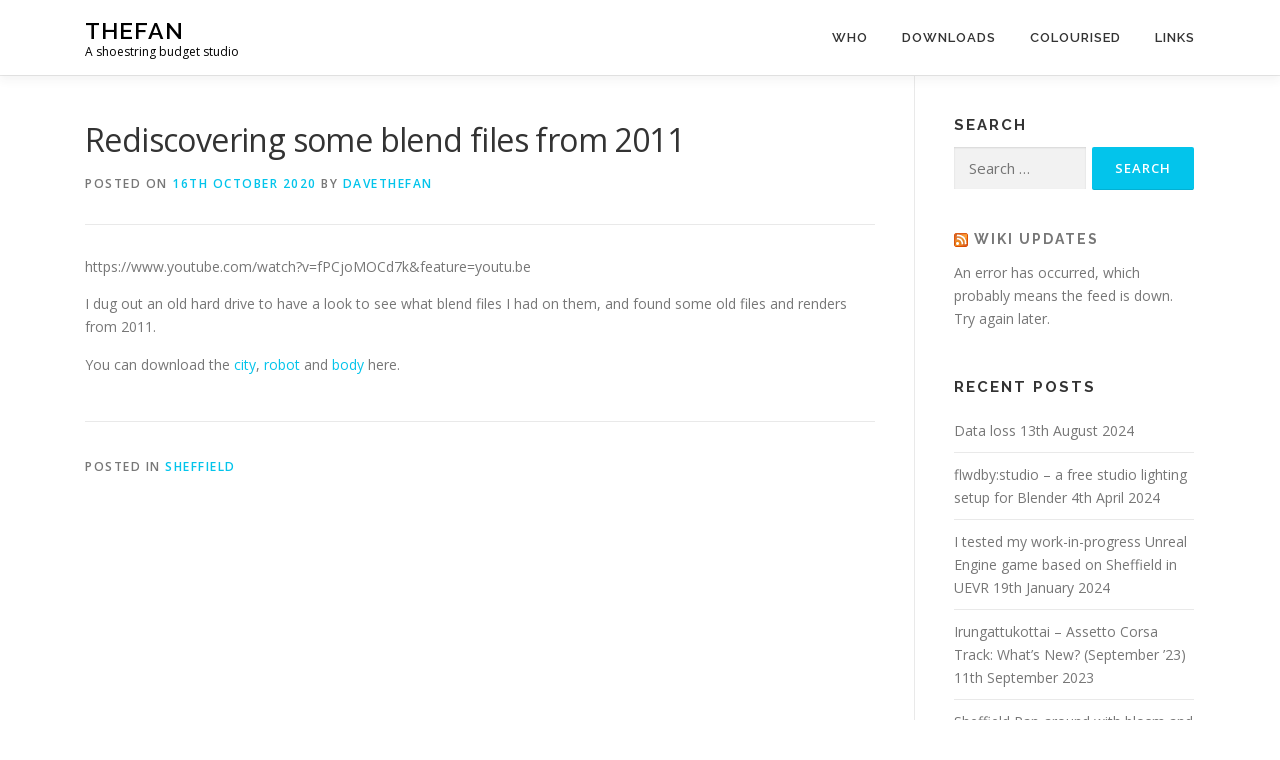

--- FILE ---
content_type: text/html; charset=UTF-8
request_url: https://www.thefan.uk/2011-blends/
body_size: 10699
content:
<!DOCTYPE html>
<html lang="en-GB">
<head>
<meta charset="UTF-8">
<meta name="viewport" content="width=device-width, initial-scale=1">
<link rel="profile" href="http://gmpg.org/xfn/11">
<title>Rediscovering some blend files from 2011 &#8211; Thefan</title>
<meta name='robots' content='max-image-preview:large' />
<link rel='dns-prefetch' href='//fonts.googleapis.com' />
<link rel="alternate" type="application/rss+xml" title="Thefan &raquo; Feed" href="https://www.thefan.uk/feed/" />
<link rel="alternate" type="application/rss+xml" title="Thefan &raquo; Comments Feed" href="https://www.thefan.uk/comments/feed/" />
<link rel="alternate" title="oEmbed (JSON)" type="application/json+oembed" href="https://www.thefan.uk/wp-json/oembed/1.0/embed?url=https%3A%2F%2Fwww.thefan.uk%2F2011-blends%2F" />
<link rel="alternate" title="oEmbed (XML)" type="text/xml+oembed" href="https://www.thefan.uk/wp-json/oembed/1.0/embed?url=https%3A%2F%2Fwww.thefan.uk%2F2011-blends%2F&#038;format=xml" />
<style id='wp-img-auto-sizes-contain-inline-css' type='text/css'>
img:is([sizes=auto i],[sizes^="auto," i]){contain-intrinsic-size:3000px 1500px}
/*# sourceURL=wp-img-auto-sizes-contain-inline-css */
</style>
<style id='wp-emoji-styles-inline-css' type='text/css'>

	img.wp-smiley, img.emoji {
		display: inline !important;
		border: none !important;
		box-shadow: none !important;
		height: 1em !important;
		width: 1em !important;
		margin: 0 0.07em !important;
		vertical-align: -0.1em !important;
		background: none !important;
		padding: 0 !important;
	}
/*# sourceURL=wp-emoji-styles-inline-css */
</style>
<style id='wp-block-library-inline-css' type='text/css'>
:root{--wp-block-synced-color:#7a00df;--wp-block-synced-color--rgb:122,0,223;--wp-bound-block-color:var(--wp-block-synced-color);--wp-editor-canvas-background:#ddd;--wp-admin-theme-color:#007cba;--wp-admin-theme-color--rgb:0,124,186;--wp-admin-theme-color-darker-10:#006ba1;--wp-admin-theme-color-darker-10--rgb:0,107,160.5;--wp-admin-theme-color-darker-20:#005a87;--wp-admin-theme-color-darker-20--rgb:0,90,135;--wp-admin-border-width-focus:2px}@media (min-resolution:192dpi){:root{--wp-admin-border-width-focus:1.5px}}.wp-element-button{cursor:pointer}:root .has-very-light-gray-background-color{background-color:#eee}:root .has-very-dark-gray-background-color{background-color:#313131}:root .has-very-light-gray-color{color:#eee}:root .has-very-dark-gray-color{color:#313131}:root .has-vivid-green-cyan-to-vivid-cyan-blue-gradient-background{background:linear-gradient(135deg,#00d084,#0693e3)}:root .has-purple-crush-gradient-background{background:linear-gradient(135deg,#34e2e4,#4721fb 50%,#ab1dfe)}:root .has-hazy-dawn-gradient-background{background:linear-gradient(135deg,#faaca8,#dad0ec)}:root .has-subdued-olive-gradient-background{background:linear-gradient(135deg,#fafae1,#67a671)}:root .has-atomic-cream-gradient-background{background:linear-gradient(135deg,#fdd79a,#004a59)}:root .has-nightshade-gradient-background{background:linear-gradient(135deg,#330968,#31cdcf)}:root .has-midnight-gradient-background{background:linear-gradient(135deg,#020381,#2874fc)}:root{--wp--preset--font-size--normal:16px;--wp--preset--font-size--huge:42px}.has-regular-font-size{font-size:1em}.has-larger-font-size{font-size:2.625em}.has-normal-font-size{font-size:var(--wp--preset--font-size--normal)}.has-huge-font-size{font-size:var(--wp--preset--font-size--huge)}.has-text-align-center{text-align:center}.has-text-align-left{text-align:left}.has-text-align-right{text-align:right}.has-fit-text{white-space:nowrap!important}#end-resizable-editor-section{display:none}.aligncenter{clear:both}.items-justified-left{justify-content:flex-start}.items-justified-center{justify-content:center}.items-justified-right{justify-content:flex-end}.items-justified-space-between{justify-content:space-between}.screen-reader-text{border:0;clip-path:inset(50%);height:1px;margin:-1px;overflow:hidden;padding:0;position:absolute;width:1px;word-wrap:normal!important}.screen-reader-text:focus{background-color:#ddd;clip-path:none;color:#444;display:block;font-size:1em;height:auto;left:5px;line-height:normal;padding:15px 23px 14px;text-decoration:none;top:5px;width:auto;z-index:100000}html :where(.has-border-color){border-style:solid}html :where([style*=border-top-color]){border-top-style:solid}html :where([style*=border-right-color]){border-right-style:solid}html :where([style*=border-bottom-color]){border-bottom-style:solid}html :where([style*=border-left-color]){border-left-style:solid}html :where([style*=border-width]){border-style:solid}html :where([style*=border-top-width]){border-top-style:solid}html :where([style*=border-right-width]){border-right-style:solid}html :where([style*=border-bottom-width]){border-bottom-style:solid}html :where([style*=border-left-width]){border-left-style:solid}html :where(img[class*=wp-image-]){height:auto;max-width:100%}:where(figure){margin:0 0 1em}html :where(.is-position-sticky){--wp-admin--admin-bar--position-offset:var(--wp-admin--admin-bar--height,0px)}@media screen and (max-width:600px){html :where(.is-position-sticky){--wp-admin--admin-bar--position-offset:0px}}

/*# sourceURL=wp-block-library-inline-css */
</style><style id='wp-block-embed-inline-css' type='text/css'>
.wp-block-embed.alignleft,.wp-block-embed.alignright,.wp-block[data-align=left]>[data-type="core/embed"],.wp-block[data-align=right]>[data-type="core/embed"]{max-width:360px;width:100%}.wp-block-embed.alignleft .wp-block-embed__wrapper,.wp-block-embed.alignright .wp-block-embed__wrapper,.wp-block[data-align=left]>[data-type="core/embed"] .wp-block-embed__wrapper,.wp-block[data-align=right]>[data-type="core/embed"] .wp-block-embed__wrapper{min-width:280px}.wp-block-cover .wp-block-embed{min-height:240px;min-width:320px}.wp-block-embed{overflow-wrap:break-word}.wp-block-embed :where(figcaption){margin-bottom:1em;margin-top:.5em}.wp-block-embed iframe{max-width:100%}.wp-block-embed__wrapper{position:relative}.wp-embed-responsive .wp-has-aspect-ratio .wp-block-embed__wrapper:before{content:"";display:block;padding-top:50%}.wp-embed-responsive .wp-has-aspect-ratio iframe{bottom:0;height:100%;left:0;position:absolute;right:0;top:0;width:100%}.wp-embed-responsive .wp-embed-aspect-21-9 .wp-block-embed__wrapper:before{padding-top:42.85%}.wp-embed-responsive .wp-embed-aspect-18-9 .wp-block-embed__wrapper:before{padding-top:50%}.wp-embed-responsive .wp-embed-aspect-16-9 .wp-block-embed__wrapper:before{padding-top:56.25%}.wp-embed-responsive .wp-embed-aspect-4-3 .wp-block-embed__wrapper:before{padding-top:75%}.wp-embed-responsive .wp-embed-aspect-1-1 .wp-block-embed__wrapper:before{padding-top:100%}.wp-embed-responsive .wp-embed-aspect-9-16 .wp-block-embed__wrapper:before{padding-top:177.77%}.wp-embed-responsive .wp-embed-aspect-1-2 .wp-block-embed__wrapper:before{padding-top:200%}
/*# sourceURL=https://www.thefan.uk/wp-includes/blocks/embed/style.min.css */
</style>
<style id='wp-block-embed-theme-inline-css' type='text/css'>
.wp-block-embed :where(figcaption){color:#555;font-size:13px;text-align:center}.is-dark-theme .wp-block-embed :where(figcaption){color:#ffffffa6}.wp-block-embed{margin:0 0 1em}
/*# sourceURL=https://www.thefan.uk/wp-includes/blocks/embed/theme.min.css */
</style>
<style id='wp-block-paragraph-inline-css' type='text/css'>
.is-small-text{font-size:.875em}.is-regular-text{font-size:1em}.is-large-text{font-size:2.25em}.is-larger-text{font-size:3em}.has-drop-cap:not(:focus):first-letter{float:left;font-size:8.4em;font-style:normal;font-weight:100;line-height:.68;margin:.05em .1em 0 0;text-transform:uppercase}body.rtl .has-drop-cap:not(:focus):first-letter{float:none;margin-left:.1em}p.has-drop-cap.has-background{overflow:hidden}:root :where(p.has-background){padding:1.25em 2.375em}:where(p.has-text-color:not(.has-link-color)) a{color:inherit}p.has-text-align-left[style*="writing-mode:vertical-lr"],p.has-text-align-right[style*="writing-mode:vertical-rl"]{rotate:180deg}
/*# sourceURL=https://www.thefan.uk/wp-includes/blocks/paragraph/style.min.css */
</style>
<style id='global-styles-inline-css' type='text/css'>
:root{--wp--preset--aspect-ratio--square: 1;--wp--preset--aspect-ratio--4-3: 4/3;--wp--preset--aspect-ratio--3-4: 3/4;--wp--preset--aspect-ratio--3-2: 3/2;--wp--preset--aspect-ratio--2-3: 2/3;--wp--preset--aspect-ratio--16-9: 16/9;--wp--preset--aspect-ratio--9-16: 9/16;--wp--preset--color--black: #000000;--wp--preset--color--cyan-bluish-gray: #abb8c3;--wp--preset--color--white: #ffffff;--wp--preset--color--pale-pink: #f78da7;--wp--preset--color--vivid-red: #cf2e2e;--wp--preset--color--luminous-vivid-orange: #ff6900;--wp--preset--color--luminous-vivid-amber: #fcb900;--wp--preset--color--light-green-cyan: #7bdcb5;--wp--preset--color--vivid-green-cyan: #00d084;--wp--preset--color--pale-cyan-blue: #8ed1fc;--wp--preset--color--vivid-cyan-blue: #0693e3;--wp--preset--color--vivid-purple: #9b51e0;--wp--preset--gradient--vivid-cyan-blue-to-vivid-purple: linear-gradient(135deg,rgb(6,147,227) 0%,rgb(155,81,224) 100%);--wp--preset--gradient--light-green-cyan-to-vivid-green-cyan: linear-gradient(135deg,rgb(122,220,180) 0%,rgb(0,208,130) 100%);--wp--preset--gradient--luminous-vivid-amber-to-luminous-vivid-orange: linear-gradient(135deg,rgb(252,185,0) 0%,rgb(255,105,0) 100%);--wp--preset--gradient--luminous-vivid-orange-to-vivid-red: linear-gradient(135deg,rgb(255,105,0) 0%,rgb(207,46,46) 100%);--wp--preset--gradient--very-light-gray-to-cyan-bluish-gray: linear-gradient(135deg,rgb(238,238,238) 0%,rgb(169,184,195) 100%);--wp--preset--gradient--cool-to-warm-spectrum: linear-gradient(135deg,rgb(74,234,220) 0%,rgb(151,120,209) 20%,rgb(207,42,186) 40%,rgb(238,44,130) 60%,rgb(251,105,98) 80%,rgb(254,248,76) 100%);--wp--preset--gradient--blush-light-purple: linear-gradient(135deg,rgb(255,206,236) 0%,rgb(152,150,240) 100%);--wp--preset--gradient--blush-bordeaux: linear-gradient(135deg,rgb(254,205,165) 0%,rgb(254,45,45) 50%,rgb(107,0,62) 100%);--wp--preset--gradient--luminous-dusk: linear-gradient(135deg,rgb(255,203,112) 0%,rgb(199,81,192) 50%,rgb(65,88,208) 100%);--wp--preset--gradient--pale-ocean: linear-gradient(135deg,rgb(255,245,203) 0%,rgb(182,227,212) 50%,rgb(51,167,181) 100%);--wp--preset--gradient--electric-grass: linear-gradient(135deg,rgb(202,248,128) 0%,rgb(113,206,126) 100%);--wp--preset--gradient--midnight: linear-gradient(135deg,rgb(2,3,129) 0%,rgb(40,116,252) 100%);--wp--preset--font-size--small: 13px;--wp--preset--font-size--medium: 20px;--wp--preset--font-size--large: 36px;--wp--preset--font-size--x-large: 42px;--wp--preset--spacing--20: 0.44rem;--wp--preset--spacing--30: 0.67rem;--wp--preset--spacing--40: 1rem;--wp--preset--spacing--50: 1.5rem;--wp--preset--spacing--60: 2.25rem;--wp--preset--spacing--70: 3.38rem;--wp--preset--spacing--80: 5.06rem;--wp--preset--shadow--natural: 6px 6px 9px rgba(0, 0, 0, 0.2);--wp--preset--shadow--deep: 12px 12px 50px rgba(0, 0, 0, 0.4);--wp--preset--shadow--sharp: 6px 6px 0px rgba(0, 0, 0, 0.2);--wp--preset--shadow--outlined: 6px 6px 0px -3px rgb(255, 255, 255), 6px 6px rgb(0, 0, 0);--wp--preset--shadow--crisp: 6px 6px 0px rgb(0, 0, 0);}:where(.is-layout-flex){gap: 0.5em;}:where(.is-layout-grid){gap: 0.5em;}body .is-layout-flex{display: flex;}.is-layout-flex{flex-wrap: wrap;align-items: center;}.is-layout-flex > :is(*, div){margin: 0;}body .is-layout-grid{display: grid;}.is-layout-grid > :is(*, div){margin: 0;}:where(.wp-block-columns.is-layout-flex){gap: 2em;}:where(.wp-block-columns.is-layout-grid){gap: 2em;}:where(.wp-block-post-template.is-layout-flex){gap: 1.25em;}:where(.wp-block-post-template.is-layout-grid){gap: 1.25em;}.has-black-color{color: var(--wp--preset--color--black) !important;}.has-cyan-bluish-gray-color{color: var(--wp--preset--color--cyan-bluish-gray) !important;}.has-white-color{color: var(--wp--preset--color--white) !important;}.has-pale-pink-color{color: var(--wp--preset--color--pale-pink) !important;}.has-vivid-red-color{color: var(--wp--preset--color--vivid-red) !important;}.has-luminous-vivid-orange-color{color: var(--wp--preset--color--luminous-vivid-orange) !important;}.has-luminous-vivid-amber-color{color: var(--wp--preset--color--luminous-vivid-amber) !important;}.has-light-green-cyan-color{color: var(--wp--preset--color--light-green-cyan) !important;}.has-vivid-green-cyan-color{color: var(--wp--preset--color--vivid-green-cyan) !important;}.has-pale-cyan-blue-color{color: var(--wp--preset--color--pale-cyan-blue) !important;}.has-vivid-cyan-blue-color{color: var(--wp--preset--color--vivid-cyan-blue) !important;}.has-vivid-purple-color{color: var(--wp--preset--color--vivid-purple) !important;}.has-black-background-color{background-color: var(--wp--preset--color--black) !important;}.has-cyan-bluish-gray-background-color{background-color: var(--wp--preset--color--cyan-bluish-gray) !important;}.has-white-background-color{background-color: var(--wp--preset--color--white) !important;}.has-pale-pink-background-color{background-color: var(--wp--preset--color--pale-pink) !important;}.has-vivid-red-background-color{background-color: var(--wp--preset--color--vivid-red) !important;}.has-luminous-vivid-orange-background-color{background-color: var(--wp--preset--color--luminous-vivid-orange) !important;}.has-luminous-vivid-amber-background-color{background-color: var(--wp--preset--color--luminous-vivid-amber) !important;}.has-light-green-cyan-background-color{background-color: var(--wp--preset--color--light-green-cyan) !important;}.has-vivid-green-cyan-background-color{background-color: var(--wp--preset--color--vivid-green-cyan) !important;}.has-pale-cyan-blue-background-color{background-color: var(--wp--preset--color--pale-cyan-blue) !important;}.has-vivid-cyan-blue-background-color{background-color: var(--wp--preset--color--vivid-cyan-blue) !important;}.has-vivid-purple-background-color{background-color: var(--wp--preset--color--vivid-purple) !important;}.has-black-border-color{border-color: var(--wp--preset--color--black) !important;}.has-cyan-bluish-gray-border-color{border-color: var(--wp--preset--color--cyan-bluish-gray) !important;}.has-white-border-color{border-color: var(--wp--preset--color--white) !important;}.has-pale-pink-border-color{border-color: var(--wp--preset--color--pale-pink) !important;}.has-vivid-red-border-color{border-color: var(--wp--preset--color--vivid-red) !important;}.has-luminous-vivid-orange-border-color{border-color: var(--wp--preset--color--luminous-vivid-orange) !important;}.has-luminous-vivid-amber-border-color{border-color: var(--wp--preset--color--luminous-vivid-amber) !important;}.has-light-green-cyan-border-color{border-color: var(--wp--preset--color--light-green-cyan) !important;}.has-vivid-green-cyan-border-color{border-color: var(--wp--preset--color--vivid-green-cyan) !important;}.has-pale-cyan-blue-border-color{border-color: var(--wp--preset--color--pale-cyan-blue) !important;}.has-vivid-cyan-blue-border-color{border-color: var(--wp--preset--color--vivid-cyan-blue) !important;}.has-vivid-purple-border-color{border-color: var(--wp--preset--color--vivid-purple) !important;}.has-vivid-cyan-blue-to-vivid-purple-gradient-background{background: var(--wp--preset--gradient--vivid-cyan-blue-to-vivid-purple) !important;}.has-light-green-cyan-to-vivid-green-cyan-gradient-background{background: var(--wp--preset--gradient--light-green-cyan-to-vivid-green-cyan) !important;}.has-luminous-vivid-amber-to-luminous-vivid-orange-gradient-background{background: var(--wp--preset--gradient--luminous-vivid-amber-to-luminous-vivid-orange) !important;}.has-luminous-vivid-orange-to-vivid-red-gradient-background{background: var(--wp--preset--gradient--luminous-vivid-orange-to-vivid-red) !important;}.has-very-light-gray-to-cyan-bluish-gray-gradient-background{background: var(--wp--preset--gradient--very-light-gray-to-cyan-bluish-gray) !important;}.has-cool-to-warm-spectrum-gradient-background{background: var(--wp--preset--gradient--cool-to-warm-spectrum) !important;}.has-blush-light-purple-gradient-background{background: var(--wp--preset--gradient--blush-light-purple) !important;}.has-blush-bordeaux-gradient-background{background: var(--wp--preset--gradient--blush-bordeaux) !important;}.has-luminous-dusk-gradient-background{background: var(--wp--preset--gradient--luminous-dusk) !important;}.has-pale-ocean-gradient-background{background: var(--wp--preset--gradient--pale-ocean) !important;}.has-electric-grass-gradient-background{background: var(--wp--preset--gradient--electric-grass) !important;}.has-midnight-gradient-background{background: var(--wp--preset--gradient--midnight) !important;}.has-small-font-size{font-size: var(--wp--preset--font-size--small) !important;}.has-medium-font-size{font-size: var(--wp--preset--font-size--medium) !important;}.has-large-font-size{font-size: var(--wp--preset--font-size--large) !important;}.has-x-large-font-size{font-size: var(--wp--preset--font-size--x-large) !important;}
/*# sourceURL=global-styles-inline-css */
</style>

<style id='classic-theme-styles-inline-css' type='text/css'>
/*! This file is auto-generated */
.wp-block-button__link{color:#fff;background-color:#32373c;border-radius:9999px;box-shadow:none;text-decoration:none;padding:calc(.667em + 2px) calc(1.333em + 2px);font-size:1.125em}.wp-block-file__button{background:#32373c;color:#fff;text-decoration:none}
/*# sourceURL=/wp-includes/css/classic-themes.min.css */
</style>
<link rel='stylesheet' id='onepress-fonts-css' href='https://fonts.googleapis.com/css?family=Raleway%3A400%2C500%2C600%2C700%2C300%2C100%2C800%2C900%7COpen+Sans%3A400%2C300%2C300italic%2C400italic%2C600%2C600italic%2C700%2C700italic&#038;subset=latin%2Clatin-ext&#038;display=swap&#038;ver=2.3.16' type='text/css' media='all' />
<link rel='stylesheet' id='onepress-animate-css' href='https://www.thefan.uk/wp-content/themes/onepress/assets/css/animate.min.css?ver=2.3.16' type='text/css' media='all' />
<link rel='stylesheet' id='onepress-fa-css' href='https://www.thefan.uk/wp-content/themes/onepress/assets/fontawesome-v6/css/all.min.css?ver=6.5.1' type='text/css' media='all' />
<link rel='stylesheet' id='onepress-fa-shims-css' href='https://www.thefan.uk/wp-content/themes/onepress/assets/fontawesome-v6/css/v4-shims.min.css?ver=6.5.1' type='text/css' media='all' />
<link rel='stylesheet' id='onepress-bootstrap-css' href='https://www.thefan.uk/wp-content/themes/onepress/assets/css/bootstrap.min.css?ver=2.3.16' type='text/css' media='all' />
<link rel='stylesheet' id='onepress-style-css' href='https://www.thefan.uk/wp-content/themes/onepress/style.css?ver=6.9' type='text/css' media='all' />
<style id='onepress-style-inline-css' type='text/css'>
#main .video-section section.hero-slideshow-wrapper{background:transparent}.hero-slideshow-wrapper:after{position:absolute;top:0px;left:0px;width:100%;height:100%;background-color:rgba(0,0,0,0.3);display:block;content:""}#parallax-hero .jarallax-container .parallax-bg:before{background-color:rgba(0,0,0,0.3)}.body-desktop .parallax-hero .hero-slideshow-wrapper:after{display:none!important}#parallax-hero>.parallax-bg::before{background-color:rgba(0,0,0,0.3);opacity:1}.body-desktop .parallax-hero .hero-slideshow-wrapper:after{display:none!important}#footer-widgets{}.gallery-carousel .g-item{padding:0px 10px}.gallery-carousel-wrap{margin-left:-10px;margin-right:-10px}.gallery-grid .g-item,.gallery-masonry .g-item .inner{padding:10px}.gallery-grid-wrap,.gallery-masonry-wrap{margin-left:-10px;margin-right:-10px}.gallery-justified-wrap{margin-left:-20px;margin-right:-20px}
/*# sourceURL=onepress-style-inline-css */
</style>
<link rel='stylesheet' id='onepress-gallery-lightgallery-css' href='https://www.thefan.uk/wp-content/themes/onepress/assets/css/lightgallery.css?ver=6.9' type='text/css' media='all' />
<script type="text/javascript" src="https://www.thefan.uk/wp-includes/js/jquery/jquery.min.js?ver=3.7.1" id="jquery-core-js"></script>
<script type="text/javascript" src="https://www.thefan.uk/wp-includes/js/jquery/jquery-migrate.min.js?ver=3.4.1" id="jquery-migrate-js"></script>
<link rel="https://api.w.org/" href="https://www.thefan.uk/wp-json/" /><link rel="alternate" title="JSON" type="application/json" href="https://www.thefan.uk/wp-json/wp/v2/posts/1584" /><link rel="EditURI" type="application/rsd+xml" title="RSD" href="https://www.thefan.uk/xmlrpc.php?rsd" />
<meta name="generator" content="WordPress 6.9" />
<link rel="canonical" href="https://www.thefan.uk/2011-blends/" />
<link rel='shortlink' href='https://www.thefan.uk/?p=1584' />
<style type="text/css">.recentcomments a{display:inline !important;padding:0 !important;margin:0 !important;}</style><link rel="icon" href="https://www.thefan.uk/wp-content/uploads/2020/08/cropped-logo2-32x32.png" sizes="32x32" />
<link rel="icon" href="https://www.thefan.uk/wp-content/uploads/2020/08/cropped-logo2-192x192.png" sizes="192x192" />
<link rel="apple-touch-icon" href="https://www.thefan.uk/wp-content/uploads/2020/08/cropped-logo2-180x180.png" />
<meta name="msapplication-TileImage" content="https://www.thefan.uk/wp-content/uploads/2020/08/cropped-logo2-270x270.png" />
</head>

<body class="wp-singular post-template-default single single-post postid-1584 single-format-standard wp-theme-onepress group-blog">
<div id="page" class="hfeed site">
	<a class="skip-link screen-reader-text" href="#content">Skip to content</a>
	<div id="header-section" class="h-on-top no-transparent">		<header id="masthead" class="site-header header-contained is-sticky no-scroll no-t h-on-top" role="banner">
			<div class="container">
				<div class="site-branding">
					<div class="site-brand-inner no-logo-img has-title has-desc"><p class="site-title"><a class="site-text-logo" href="https://www.thefan.uk/" rel="home">Thefan</a></p><p class="site-description">A shoestring budget studio</p></div>				</div>
				<div class="header-right-wrapper">
					<a href="#0" id="nav-toggle">Menu<span></span></a>
					<nav id="site-navigation" class="main-navigation" role="navigation">
						<ul class="onepress-menu">
							<li id="menu-item-20" class="menu-item menu-item-type-post_type menu-item-object-page menu-item-20"><a href="https://www.thefan.uk/who/">Who</a></li>
<li id="menu-item-1680" class="menu-item menu-item-type-post_type menu-item-object-page menu-item-1680"><a href="https://www.thefan.uk/downloads/">Downloads</a></li>
<li id="menu-item-2184" class="menu-item menu-item-type-post_type menu-item-object-page menu-item-2184"><a href="https://www.thefan.uk/colourised/">Colourised</a></li>
<li id="menu-item-2551" class="menu-item menu-item-type-post_type menu-item-object-page menu-item-2551"><a href="https://www.thefan.uk/links/">Links</a></li>
						</ul>
					</nav>

				</div>
			</div>
		</header>
		</div>
	<div id="content" class="site-content">

		
		<div id="content-inside" class="container right-sidebar">
			<div id="primary" class="content-area">
				<main id="main" class="site-main" role="main">

				
					<article id="post-1584" class="post-1584 post type-post status-publish format-standard hentry category-sheffield">
	<header class="entry-header">
		<h1 class="entry-title">Rediscovering some blend files from 2011</h1>        		<div class="entry-meta">
			<span class="posted-on">Posted on <a href="https://www.thefan.uk/2011-blends/" rel="bookmark"><time class="entry-date published" datetime="2020-10-16T20:49:23+01:00">16th October 2020</time><time class="updated hide" datetime="2020-10-16T20:55:54+01:00">16th October 2020</time></a></span><span class="byline"> by <span class="author vcard"><a  rel="author" class="url fn n" href="https://www.thefan.uk/author/davethefan/">davethefan</a></span></span>		</div>
        	</header>

    
	<div class="entry-content">
		
<figure class="wp-block-embed is-type-video is-provider-youtube wp-block-embed-youtube wp-embed-aspect-16-9 wp-has-aspect-ratio"><div class="wp-block-embed__wrapper">
https://www.youtube.com/watch?v=fPCjoMOCd7k&#038;feature=youtu.be
</div></figure>



<p>I dug out an old hard drive to have a look to see what blend files I had on them, and found some old files and renders from 2011.</p>



<p>You can download the <a href="http://thefan.uk/blends/city.blend">city</a>, <a href="http://thefan,uk/blends/robot2.blend">robot</a> and <a href="http://thefan.uk/blends/body.blend">body</a> here.</p>
			</div>
    
    <footer class="entry-footer"><span class="cat-links">Posted in <a href="https://www.thefan.uk/category/video-games/sheffield/" rel="category tag">Sheffield</a></span></footer>
    </article>


					
				
				</main>
			</div>

                            
<div id="secondary" class="widget-area sidebar" role="complementary">
	<aside id="search-7" class="widget widget_search"><h2 class="widget-title">Search</h2><form role="search" method="get" class="search-form" action="https://www.thefan.uk/">
				<label>
					<span class="screen-reader-text">Search for:</span>
					<input type="search" class="search-field" placeholder="Search &hellip;" value="" name="s" />
				</label>
				<input type="submit" class="search-submit" value="Search" />
			</form></aside><aside id="rss-3" class="widget widget_rss"><h2 class="widget-title"><a class="rsswidget rss-widget-feed" href="https://www.thefan.uk/encyclopedia/feed/"><img class="rss-widget-icon" style="border:0" width="14" height="14" src="https://www.thefan.uk/wp-includes/images/rss.png" alt="RSS" loading="lazy" /></a> <a class="rsswidget rss-widget-title" href="https://www.thefan.uk/encyclopedia/feed/">Wiki Updates</a></h2><ul><li>An error has occurred, which probably means the feed is down. Try again later.</li></ul></aside>
		<aside id="recent-posts-7" class="widget widget_recent_entries">
		<h2 class="widget-title">Recent Posts</h2>
		<ul>
											<li>
					<a href="https://www.thefan.uk/data-loss/">Data loss</a>
											<span class="post-date">13th August 2024</span>
									</li>
											<li>
					<a href="https://www.thefan.uk/flwdbystudio-a-free-studio-lighting-setup-for-blender/">flwdby:studio &#8211; a free studio lighting setup for Blender</a>
											<span class="post-date">4th April 2024</span>
									</li>
											<li>
					<a href="https://www.thefan.uk/i-tested-my-work-in-progress-unreal-engine-game-based-on-sheffield-in-uevr/">I tested my work-in-progress Unreal Engine game based on Sheffield in UEVR</a>
											<span class="post-date">19th January 2024</span>
									</li>
											<li>
					<a href="https://www.thefan.uk/irungattukottai-assetto-corsa-track-whats-new-september-23/">Irungattukottai &#8211; Assetto Corsa Track: What&#8217;s New? (September &#8217;23)</a>
											<span class="post-date">11th September 2023</span>
									</li>
											<li>
					<a href="https://www.thefan.uk/sheffield-pan-around-with-blosm-and-blender-demo/">Sheffield Pan-around with blosm and Blender [demo]</a>
											<span class="post-date">26th August 2023</span>
									</li>
					</ul>

		</aside><aside id="calendar-3" class="widget widget_calendar"><h2 class="widget-title">Calendar</h2><div id="calendar_wrap" class="calendar_wrap"><table id="wp-calendar" class="wp-calendar-table">
	<caption>January 2026</caption>
	<thead>
	<tr>
		<th scope="col" aria-label="Monday">M</th>
		<th scope="col" aria-label="Tuesday">T</th>
		<th scope="col" aria-label="Wednesday">W</th>
		<th scope="col" aria-label="Thursday">T</th>
		<th scope="col" aria-label="Friday">F</th>
		<th scope="col" aria-label="Saturday">S</th>
		<th scope="col" aria-label="Sunday">S</th>
	</tr>
	</thead>
	<tbody>
	<tr>
		<td colspan="3" class="pad">&nbsp;</td><td>1</td><td>2</td><td>3</td><td>4</td>
	</tr>
	<tr>
		<td>5</td><td>6</td><td>7</td><td>8</td><td>9</td><td>10</td><td>11</td>
	</tr>
	<tr>
		<td>12</td><td>13</td><td>14</td><td>15</td><td>16</td><td>17</td><td>18</td>
	</tr>
	<tr>
		<td>19</td><td>20</td><td>21</td><td id="today">22</td><td>23</td><td>24</td><td>25</td>
	</tr>
	<tr>
		<td>26</td><td>27</td><td>28</td><td>29</td><td>30</td><td>31</td>
		<td class="pad" colspan="1">&nbsp;</td>
	</tr>
	</tbody>
	</table><nav aria-label="Previous and next months" class="wp-calendar-nav">
		<span class="wp-calendar-nav-prev"><a href="https://www.thefan.uk/2024/08/">&laquo; Aug</a></span>
		<span class="pad">&nbsp;</span>
		<span class="wp-calendar-nav-next">&nbsp;</span>
	</nav></div></aside><aside id="meta-6" class="widget widget_meta"><h2 class="widget-title">Account</h2>
		<ul>
						<li><a href="https://www.thefan.uk/wp-login.php">Log in</a></li>
			<li><a href="https://www.thefan.uk/feed/">Entries feed</a></li>
			<li><a href="https://www.thefan.uk/comments/feed/">Comments feed</a></li>

			<li><a href="https://en-gb.wordpress.org/">WordPress.org</a></li>
		</ul>

		</aside><aside id="search-3" class="widget widget_search"><form role="search" method="get" class="search-form" action="https://www.thefan.uk/">
				<label>
					<span class="screen-reader-text">Search for:</span>
					<input type="search" class="search-field" placeholder="Search &hellip;" value="" name="s" />
				</label>
				<input type="submit" class="search-submit" value="Search" />
			</form></aside>
		<aside id="recent-posts-3" class="widget widget_recent_entries">
		<h2 class="widget-title">Recent Posts</h2>
		<ul>
											<li>
					<a href="https://www.thefan.uk/data-loss/">Data loss</a>
									</li>
											<li>
					<a href="https://www.thefan.uk/flwdbystudio-a-free-studio-lighting-setup-for-blender/">flwdby:studio &#8211; a free studio lighting setup for Blender</a>
									</li>
											<li>
					<a href="https://www.thefan.uk/i-tested-my-work-in-progress-unreal-engine-game-based-on-sheffield-in-uevr/">I tested my work-in-progress Unreal Engine game based on Sheffield in UEVR</a>
									</li>
											<li>
					<a href="https://www.thefan.uk/irungattukottai-assetto-corsa-track-whats-new-september-23/">Irungattukottai &#8211; Assetto Corsa Track: What&#8217;s New? (September &#8217;23)</a>
									</li>
											<li>
					<a href="https://www.thefan.uk/sheffield-pan-around-with-blosm-and-blender-demo/">Sheffield Pan-around with blosm and Blender [demo]</a>
									</li>
					</ul>

		</aside><aside id="recent-comments-3" class="widget widget_recent_comments"><h2 class="widget-title">Recent Comments</h2><ul id="recentcomments"><li class="recentcomments"><span class="comment-author-link">davethefan</span> on <a href="https://www.thefan.uk/charles-street-the-cheesegrater-genting-casino/#comment-72">Charles Street &#8216;The Cheesegrater&#8217; / Genting Casino</a></li><li class="recentcomments"><span class="comment-author-link">davethefan</span> on <a href="https://www.thefan.uk/charles-street-the-cheesegrater-genting-casino/#comment-71">Charles Street &#8216;The Cheesegrater&#8217; / Genting Casino</a></li><li class="recentcomments"><span class="comment-author-link"><a href="https://www.cravefreebies.com" class="url" rel="ugc external nofollow">Freebies</a></span> on <a href="https://www.thefan.uk/charles-street-the-cheesegrater-genting-casino/#comment-69">Charles Street &#8216;The Cheesegrater&#8217; / Genting Casino</a></li><li class="recentcomments"><span class="comment-author-link"><a href="https://www.cravefreebies.com" class="url" rel="ugc external nofollow">Free Stuff</a></span> on <a href="https://www.thefan.uk/charles-street-the-cheesegrater-genting-casino/#comment-68">Charles Street &#8216;The Cheesegrater&#8217; / Genting Casino</a></li></ul></aside><aside id="archives-3" class="widget widget_archive"><h2 class="widget-title">Archives</h2>
			<ul>
					<li><a href='https://www.thefan.uk/2024/08/'>August 2024</a></li>
	<li><a href='https://www.thefan.uk/2024/04/'>April 2024</a></li>
	<li><a href='https://www.thefan.uk/2024/01/'>January 2024</a></li>
	<li><a href='https://www.thefan.uk/2023/09/'>September 2023</a></li>
	<li><a href='https://www.thefan.uk/2023/08/'>August 2023</a></li>
	<li><a href='https://www.thefan.uk/2023/07/'>July 2023</a></li>
	<li><a href='https://www.thefan.uk/2023/06/'>June 2023</a></li>
	<li><a href='https://www.thefan.uk/2023/04/'>April 2023</a></li>
	<li><a href='https://www.thefan.uk/2023/03/'>March 2023</a></li>
	<li><a href='https://www.thefan.uk/2023/02/'>February 2023</a></li>
	<li><a href='https://www.thefan.uk/2023/01/'>January 2023</a></li>
	<li><a href='https://www.thefan.uk/2022/12/'>December 2022</a></li>
	<li><a href='https://www.thefan.uk/2022/11/'>November 2022</a></li>
	<li><a href='https://www.thefan.uk/2022/10/'>October 2022</a></li>
	<li><a href='https://www.thefan.uk/2022/09/'>September 2022</a></li>
	<li><a href='https://www.thefan.uk/2022/08/'>August 2022</a></li>
	<li><a href='https://www.thefan.uk/2022/06/'>June 2022</a></li>
	<li><a href='https://www.thefan.uk/2022/05/'>May 2022</a></li>
	<li><a href='https://www.thefan.uk/2022/04/'>April 2022</a></li>
	<li><a href='https://www.thefan.uk/2022/03/'>March 2022</a></li>
	<li><a href='https://www.thefan.uk/2021/12/'>December 2021</a></li>
	<li><a href='https://www.thefan.uk/2021/10/'>October 2021</a></li>
	<li><a href='https://www.thefan.uk/2021/08/'>August 2021</a></li>
	<li><a href='https://www.thefan.uk/2021/07/'>July 2021</a></li>
	<li><a href='https://www.thefan.uk/2021/06/'>June 2021</a></li>
	<li><a href='https://www.thefan.uk/2021/05/'>May 2021</a></li>
	<li><a href='https://www.thefan.uk/2021/04/'>April 2021</a></li>
	<li><a href='https://www.thefan.uk/2021/03/'>March 2021</a></li>
	<li><a href='https://www.thefan.uk/2021/02/'>February 2021</a></li>
	<li><a href='https://www.thefan.uk/2021/01/'>January 2021</a></li>
	<li><a href='https://www.thefan.uk/2020/12/'>December 2020</a></li>
	<li><a href='https://www.thefan.uk/2020/11/'>November 2020</a></li>
	<li><a href='https://www.thefan.uk/2020/10/'>October 2020</a></li>
	<li><a href='https://www.thefan.uk/2020/09/'>September 2020</a></li>
	<li><a href='https://www.thefan.uk/2020/08/'>August 2020</a></li>
	<li><a href='https://www.thefan.uk/2020/07/'>July 2020</a></li>
	<li><a href='https://www.thefan.uk/2020/06/'>June 2020</a></li>
	<li><a href='https://www.thefan.uk/2020/05/'>May 2020</a></li>
	<li><a href='https://www.thefan.uk/2020/04/'>April 2020</a></li>
	<li><a href='https://www.thefan.uk/2020/03/'>March 2020</a></li>
	<li><a href='https://www.thefan.uk/2020/02/'>February 2020</a></li>
	<li><a href='https://www.thefan.uk/2020/01/'>January 2020</a></li>
	<li><a href='https://www.thefan.uk/2019/12/'>December 2019</a></li>
	<li><a href='https://www.thefan.uk/2019/11/'>November 2019</a></li>
	<li><a href='https://www.thefan.uk/2019/05/'>May 2019</a></li>
	<li><a href='https://www.thefan.uk/2019/02/'>February 2019</a></li>
			</ul>

			</aside><aside id="categories-3" class="widget widget_categories"><h2 class="widget-title">Categories</h2>
			<ul>
					<li class="cat-item cat-item-95"><a href="https://www.thefan.uk/category/2d/">2D</a>
</li>
	<li class="cat-item cat-item-69"><a href="https://www.thefan.uk/category/assets/arbraro/">Arbraro</a>
</li>
	<li class="cat-item cat-item-47"><a href="https://www.thefan.uk/category/assets/">Assets</a>
</li>
	<li class="cat-item cat-item-6"><a href="https://www.thefan.uk/category/banaman/">Banaman</a>
</li>
	<li class="cat-item cat-item-88"><a href="https://www.thefan.uk/category/assets/broadstadium3d/">broadstadium3d</a>
</li>
	<li class="cat-item cat-item-63"><a href="https://www.thefan.uk/category/cloud-computing/">Cloud Computing</a>
</li>
	<li class="cat-item cat-item-80"><a href="https://www.thefan.uk/category/video-games/element/">element</a>
</li>
	<li class="cat-item cat-item-30"><a href="https://www.thefan.uk/category/video-games/github/">Github</a>
</li>
	<li class="cat-item cat-item-58"><a href="https://www.thefan.uk/category/assets/ground/">Ground</a>
</li>
	<li class="cat-item cat-item-74"><a href="https://www.thefan.uk/category/assets/keentools/">Keentools</a>
</li>
	<li class="cat-item cat-item-60"><a href="https://www.thefan.uk/category/music/">Music</a>
</li>
	<li class="cat-item cat-item-61"><a href="https://www.thefan.uk/category/render-farm/">Render farm</a>
</li>
	<li class="cat-item cat-item-23"><a href="https://www.thefan.uk/category/video-games/screencast/">Screencast</a>
</li>
	<li class="cat-item cat-item-62"><a href="https://www.thefan.uk/category/render-farm/sheepit/">sheepit</a>
</li>
	<li class="cat-item cat-item-4"><a href="https://www.thefan.uk/category/video-games/sheffield/">Sheffield</a>
</li>
	<li class="cat-item cat-item-97"><a href="https://www.thefan.uk/category/video-games/simulation/">Simulation</a>
</li>
	<li class="cat-item cat-item-5"><a href="https://www.thefan.uk/category/solarus/">Solarus</a>
</li>
	<li class="cat-item cat-item-102"><a href="https://www.thefan.uk/category/stayathome/">stayathome</a>
</li>
	<li class="cat-item cat-item-55"><a href="https://www.thefan.uk/category/study/">Study</a>
</li>
	<li class="cat-item cat-item-59"><a href="https://www.thefan.uk/category/system-issue/">System Issue</a>
</li>
	<li class="cat-item cat-item-64"><a href="https://www.thefan.uk/category/assets/tfm-style/">TFM Style</a>
</li>
	<li class="cat-item cat-item-1"><a href="https://www.thefan.uk/category/uncategorised/">Uncategorized</a>
</li>
	<li class="cat-item cat-item-27"><a href="https://www.thefan.uk/category/uv-mapping/">UV Mapping</a>
</li>
	<li class="cat-item cat-item-52"><a href="https://www.thefan.uk/category/assets/vehicle/">Vehicle</a>
</li>
	<li class="cat-item cat-item-3"><a href="https://www.thefan.uk/category/video-games/">Video Games</a>
</li>
			</ul>

			</aside><aside id="meta-3" class="widget widget_meta"><h2 class="widget-title">Meta</h2>
		<ul>
						<li><a href="https://www.thefan.uk/wp-login.php">Log in</a></li>
			<li><a href="https://www.thefan.uk/feed/">Entries feed</a></li>
			<li><a href="https://www.thefan.uk/comments/feed/">Comments feed</a></li>

			<li><a href="https://en-gb.wordpress.org/">WordPress.org</a></li>
		</ul>

		</aside>
		<aside id="recent-posts-4" class="widget widget_recent_entries">
		<h2 class="widget-title">Recent Posts</h2>
		<ul>
											<li>
					<a href="https://www.thefan.uk/data-loss/">Data loss</a>
									</li>
											<li>
					<a href="https://www.thefan.uk/flwdbystudio-a-free-studio-lighting-setup-for-blender/">flwdby:studio &#8211; a free studio lighting setup for Blender</a>
									</li>
											<li>
					<a href="https://www.thefan.uk/i-tested-my-work-in-progress-unreal-engine-game-based-on-sheffield-in-uevr/">I tested my work-in-progress Unreal Engine game based on Sheffield in UEVR</a>
									</li>
											<li>
					<a href="https://www.thefan.uk/irungattukottai-assetto-corsa-track-whats-new-september-23/">Irungattukottai &#8211; Assetto Corsa Track: What&#8217;s New? (September &#8217;23)</a>
									</li>
											<li>
					<a href="https://www.thefan.uk/sheffield-pan-around-with-blosm-and-blender-demo/">Sheffield Pan-around with blosm and Blender [demo]</a>
									</li>
					</ul>

		</aside><aside id="categories-4" class="widget widget_categories"><h2 class="widget-title">Categories</h2>
			<ul>
					<li class="cat-item cat-item-95"><a href="https://www.thefan.uk/category/2d/">2D</a>
</li>
	<li class="cat-item cat-item-69"><a href="https://www.thefan.uk/category/assets/arbraro/">Arbraro</a>
</li>
	<li class="cat-item cat-item-47"><a href="https://www.thefan.uk/category/assets/">Assets</a>
</li>
	<li class="cat-item cat-item-6"><a href="https://www.thefan.uk/category/banaman/">Banaman</a>
</li>
	<li class="cat-item cat-item-88"><a href="https://www.thefan.uk/category/assets/broadstadium3d/">broadstadium3d</a>
</li>
	<li class="cat-item cat-item-63"><a href="https://www.thefan.uk/category/cloud-computing/">Cloud Computing</a>
</li>
	<li class="cat-item cat-item-80"><a href="https://www.thefan.uk/category/video-games/element/">element</a>
</li>
	<li class="cat-item cat-item-30"><a href="https://www.thefan.uk/category/video-games/github/">Github</a>
</li>
	<li class="cat-item cat-item-58"><a href="https://www.thefan.uk/category/assets/ground/">Ground</a>
</li>
	<li class="cat-item cat-item-74"><a href="https://www.thefan.uk/category/assets/keentools/">Keentools</a>
</li>
	<li class="cat-item cat-item-60"><a href="https://www.thefan.uk/category/music/">Music</a>
</li>
	<li class="cat-item cat-item-61"><a href="https://www.thefan.uk/category/render-farm/">Render farm</a>
</li>
	<li class="cat-item cat-item-23"><a href="https://www.thefan.uk/category/video-games/screencast/">Screencast</a>
</li>
	<li class="cat-item cat-item-62"><a href="https://www.thefan.uk/category/render-farm/sheepit/">sheepit</a>
</li>
	<li class="cat-item cat-item-4"><a href="https://www.thefan.uk/category/video-games/sheffield/">Sheffield</a>
</li>
	<li class="cat-item cat-item-97"><a href="https://www.thefan.uk/category/video-games/simulation/">Simulation</a>
</li>
	<li class="cat-item cat-item-5"><a href="https://www.thefan.uk/category/solarus/">Solarus</a>
</li>
	<li class="cat-item cat-item-102"><a href="https://www.thefan.uk/category/stayathome/">stayathome</a>
</li>
	<li class="cat-item cat-item-55"><a href="https://www.thefan.uk/category/study/">Study</a>
</li>
	<li class="cat-item cat-item-59"><a href="https://www.thefan.uk/category/system-issue/">System Issue</a>
</li>
	<li class="cat-item cat-item-64"><a href="https://www.thefan.uk/category/assets/tfm-style/">TFM Style</a>
</li>
	<li class="cat-item cat-item-1"><a href="https://www.thefan.uk/category/uncategorised/">Uncategorized</a>
</li>
	<li class="cat-item cat-item-27"><a href="https://www.thefan.uk/category/uv-mapping/">UV Mapping</a>
</li>
	<li class="cat-item cat-item-52"><a href="https://www.thefan.uk/category/assets/vehicle/">Vehicle</a>
</li>
	<li class="cat-item cat-item-3"><a href="https://www.thefan.uk/category/video-games/">Video Games</a>
</li>
			</ul>

			</aside><aside id="archives-4" class="widget widget_archive"><h2 class="widget-title">Archives</h2>
			<ul>
					<li><a href='https://www.thefan.uk/2024/08/'>August 2024</a></li>
	<li><a href='https://www.thefan.uk/2024/04/'>April 2024</a></li>
	<li><a href='https://www.thefan.uk/2024/01/'>January 2024</a></li>
	<li><a href='https://www.thefan.uk/2023/09/'>September 2023</a></li>
	<li><a href='https://www.thefan.uk/2023/08/'>August 2023</a></li>
	<li><a href='https://www.thefan.uk/2023/07/'>July 2023</a></li>
	<li><a href='https://www.thefan.uk/2023/06/'>June 2023</a></li>
	<li><a href='https://www.thefan.uk/2023/04/'>April 2023</a></li>
	<li><a href='https://www.thefan.uk/2023/03/'>March 2023</a></li>
	<li><a href='https://www.thefan.uk/2023/02/'>February 2023</a></li>
	<li><a href='https://www.thefan.uk/2023/01/'>January 2023</a></li>
	<li><a href='https://www.thefan.uk/2022/12/'>December 2022</a></li>
	<li><a href='https://www.thefan.uk/2022/11/'>November 2022</a></li>
	<li><a href='https://www.thefan.uk/2022/10/'>October 2022</a></li>
	<li><a href='https://www.thefan.uk/2022/09/'>September 2022</a></li>
	<li><a href='https://www.thefan.uk/2022/08/'>August 2022</a></li>
	<li><a href='https://www.thefan.uk/2022/06/'>June 2022</a></li>
	<li><a href='https://www.thefan.uk/2022/05/'>May 2022</a></li>
	<li><a href='https://www.thefan.uk/2022/04/'>April 2022</a></li>
	<li><a href='https://www.thefan.uk/2022/03/'>March 2022</a></li>
	<li><a href='https://www.thefan.uk/2021/12/'>December 2021</a></li>
	<li><a href='https://www.thefan.uk/2021/10/'>October 2021</a></li>
	<li><a href='https://www.thefan.uk/2021/08/'>August 2021</a></li>
	<li><a href='https://www.thefan.uk/2021/07/'>July 2021</a></li>
	<li><a href='https://www.thefan.uk/2021/06/'>June 2021</a></li>
	<li><a href='https://www.thefan.uk/2021/05/'>May 2021</a></li>
	<li><a href='https://www.thefan.uk/2021/04/'>April 2021</a></li>
	<li><a href='https://www.thefan.uk/2021/03/'>March 2021</a></li>
	<li><a href='https://www.thefan.uk/2021/02/'>February 2021</a></li>
	<li><a href='https://www.thefan.uk/2021/01/'>January 2021</a></li>
	<li><a href='https://www.thefan.uk/2020/12/'>December 2020</a></li>
	<li><a href='https://www.thefan.uk/2020/11/'>November 2020</a></li>
	<li><a href='https://www.thefan.uk/2020/10/'>October 2020</a></li>
	<li><a href='https://www.thefan.uk/2020/09/'>September 2020</a></li>
	<li><a href='https://www.thefan.uk/2020/08/'>August 2020</a></li>
	<li><a href='https://www.thefan.uk/2020/07/'>July 2020</a></li>
	<li><a href='https://www.thefan.uk/2020/06/'>June 2020</a></li>
	<li><a href='https://www.thefan.uk/2020/05/'>May 2020</a></li>
	<li><a href='https://www.thefan.uk/2020/04/'>April 2020</a></li>
	<li><a href='https://www.thefan.uk/2020/03/'>March 2020</a></li>
	<li><a href='https://www.thefan.uk/2020/02/'>February 2020</a></li>
	<li><a href='https://www.thefan.uk/2020/01/'>January 2020</a></li>
	<li><a href='https://www.thefan.uk/2019/12/'>December 2019</a></li>
	<li><a href='https://www.thefan.uk/2019/11/'>November 2019</a></li>
	<li><a href='https://www.thefan.uk/2019/05/'>May 2019</a></li>
	<li><a href='https://www.thefan.uk/2019/02/'>February 2019</a></li>
			</ul>

			</aside><aside id="search-2" class="widget widget_search"><form role="search" method="get" class="search-form" action="https://www.thefan.uk/">
				<label>
					<span class="screen-reader-text">Search for:</span>
					<input type="search" class="search-field" placeholder="Search &hellip;" value="" name="s" />
				</label>
				<input type="submit" class="search-submit" value="Search" />
			</form></aside>
		<aside id="recent-posts-2" class="widget widget_recent_entries">
		<h2 class="widget-title">Recent Posts</h2>
		<ul>
											<li>
					<a href="https://www.thefan.uk/data-loss/">Data loss</a>
									</li>
											<li>
					<a href="https://www.thefan.uk/flwdbystudio-a-free-studio-lighting-setup-for-blender/">flwdby:studio &#8211; a free studio lighting setup for Blender</a>
									</li>
											<li>
					<a href="https://www.thefan.uk/i-tested-my-work-in-progress-unreal-engine-game-based-on-sheffield-in-uevr/">I tested my work-in-progress Unreal Engine game based on Sheffield in UEVR</a>
									</li>
											<li>
					<a href="https://www.thefan.uk/irungattukottai-assetto-corsa-track-whats-new-september-23/">Irungattukottai &#8211; Assetto Corsa Track: What&#8217;s New? (September &#8217;23)</a>
									</li>
											<li>
					<a href="https://www.thefan.uk/sheffield-pan-around-with-blosm-and-blender-demo/">Sheffield Pan-around with blosm and Blender [demo]</a>
									</li>
					</ul>

		</aside><aside id="recent-comments-2" class="widget widget_recent_comments"><h2 class="widget-title">Recent Comments</h2><ul id="recentcomments-2"><li class="recentcomments"><span class="comment-author-link">davethefan</span> on <a href="https://www.thefan.uk/charles-street-the-cheesegrater-genting-casino/#comment-72">Charles Street &#8216;The Cheesegrater&#8217; / Genting Casino</a></li><li class="recentcomments"><span class="comment-author-link">davethefan</span> on <a href="https://www.thefan.uk/charles-street-the-cheesegrater-genting-casino/#comment-71">Charles Street &#8216;The Cheesegrater&#8217; / Genting Casino</a></li><li class="recentcomments"><span class="comment-author-link"><a href="https://www.cravefreebies.com" class="url" rel="ugc external nofollow">Freebies</a></span> on <a href="https://www.thefan.uk/charles-street-the-cheesegrater-genting-casino/#comment-69">Charles Street &#8216;The Cheesegrater&#8217; / Genting Casino</a></li><li class="recentcomments"><span class="comment-author-link"><a href="https://www.cravefreebies.com" class="url" rel="ugc external nofollow">Free Stuff</a></span> on <a href="https://www.thefan.uk/charles-street-the-cheesegrater-genting-casino/#comment-68">Charles Street &#8216;The Cheesegrater&#8217; / Genting Casino</a></li></ul></aside><aside id="archives-2" class="widget widget_archive"><h2 class="widget-title">Archives</h2>
			<ul>
					<li><a href='https://www.thefan.uk/2024/08/'>August 2024</a></li>
	<li><a href='https://www.thefan.uk/2024/04/'>April 2024</a></li>
	<li><a href='https://www.thefan.uk/2024/01/'>January 2024</a></li>
	<li><a href='https://www.thefan.uk/2023/09/'>September 2023</a></li>
	<li><a href='https://www.thefan.uk/2023/08/'>August 2023</a></li>
	<li><a href='https://www.thefan.uk/2023/07/'>July 2023</a></li>
	<li><a href='https://www.thefan.uk/2023/06/'>June 2023</a></li>
	<li><a href='https://www.thefan.uk/2023/04/'>April 2023</a></li>
	<li><a href='https://www.thefan.uk/2023/03/'>March 2023</a></li>
	<li><a href='https://www.thefan.uk/2023/02/'>February 2023</a></li>
	<li><a href='https://www.thefan.uk/2023/01/'>January 2023</a></li>
	<li><a href='https://www.thefan.uk/2022/12/'>December 2022</a></li>
	<li><a href='https://www.thefan.uk/2022/11/'>November 2022</a></li>
	<li><a href='https://www.thefan.uk/2022/10/'>October 2022</a></li>
	<li><a href='https://www.thefan.uk/2022/09/'>September 2022</a></li>
	<li><a href='https://www.thefan.uk/2022/08/'>August 2022</a></li>
	<li><a href='https://www.thefan.uk/2022/06/'>June 2022</a></li>
	<li><a href='https://www.thefan.uk/2022/05/'>May 2022</a></li>
	<li><a href='https://www.thefan.uk/2022/04/'>April 2022</a></li>
	<li><a href='https://www.thefan.uk/2022/03/'>March 2022</a></li>
	<li><a href='https://www.thefan.uk/2021/12/'>December 2021</a></li>
	<li><a href='https://www.thefan.uk/2021/10/'>October 2021</a></li>
	<li><a href='https://www.thefan.uk/2021/08/'>August 2021</a></li>
	<li><a href='https://www.thefan.uk/2021/07/'>July 2021</a></li>
	<li><a href='https://www.thefan.uk/2021/06/'>June 2021</a></li>
	<li><a href='https://www.thefan.uk/2021/05/'>May 2021</a></li>
	<li><a href='https://www.thefan.uk/2021/04/'>April 2021</a></li>
	<li><a href='https://www.thefan.uk/2021/03/'>March 2021</a></li>
	<li><a href='https://www.thefan.uk/2021/02/'>February 2021</a></li>
	<li><a href='https://www.thefan.uk/2021/01/'>January 2021</a></li>
	<li><a href='https://www.thefan.uk/2020/12/'>December 2020</a></li>
	<li><a href='https://www.thefan.uk/2020/11/'>November 2020</a></li>
	<li><a href='https://www.thefan.uk/2020/10/'>October 2020</a></li>
	<li><a href='https://www.thefan.uk/2020/09/'>September 2020</a></li>
	<li><a href='https://www.thefan.uk/2020/08/'>August 2020</a></li>
	<li><a href='https://www.thefan.uk/2020/07/'>July 2020</a></li>
	<li><a href='https://www.thefan.uk/2020/06/'>June 2020</a></li>
	<li><a href='https://www.thefan.uk/2020/05/'>May 2020</a></li>
	<li><a href='https://www.thefan.uk/2020/04/'>April 2020</a></li>
	<li><a href='https://www.thefan.uk/2020/03/'>March 2020</a></li>
	<li><a href='https://www.thefan.uk/2020/02/'>February 2020</a></li>
	<li><a href='https://www.thefan.uk/2020/01/'>January 2020</a></li>
	<li><a href='https://www.thefan.uk/2019/12/'>December 2019</a></li>
	<li><a href='https://www.thefan.uk/2019/11/'>November 2019</a></li>
	<li><a href='https://www.thefan.uk/2019/05/'>May 2019</a></li>
	<li><a href='https://www.thefan.uk/2019/02/'>February 2019</a></li>
			</ul>

			</aside><aside id="categories-2" class="widget widget_categories"><h2 class="widget-title">Categories</h2>
			<ul>
					<li class="cat-item cat-item-95"><a href="https://www.thefan.uk/category/2d/">2D</a>
</li>
	<li class="cat-item cat-item-69"><a href="https://www.thefan.uk/category/assets/arbraro/">Arbraro</a>
</li>
	<li class="cat-item cat-item-47"><a href="https://www.thefan.uk/category/assets/">Assets</a>
</li>
	<li class="cat-item cat-item-6"><a href="https://www.thefan.uk/category/banaman/">Banaman</a>
</li>
	<li class="cat-item cat-item-88"><a href="https://www.thefan.uk/category/assets/broadstadium3d/">broadstadium3d</a>
</li>
	<li class="cat-item cat-item-63"><a href="https://www.thefan.uk/category/cloud-computing/">Cloud Computing</a>
</li>
	<li class="cat-item cat-item-80"><a href="https://www.thefan.uk/category/video-games/element/">element</a>
</li>
	<li class="cat-item cat-item-30"><a href="https://www.thefan.uk/category/video-games/github/">Github</a>
</li>
	<li class="cat-item cat-item-58"><a href="https://www.thefan.uk/category/assets/ground/">Ground</a>
</li>
	<li class="cat-item cat-item-74"><a href="https://www.thefan.uk/category/assets/keentools/">Keentools</a>
</li>
	<li class="cat-item cat-item-60"><a href="https://www.thefan.uk/category/music/">Music</a>
</li>
	<li class="cat-item cat-item-61"><a href="https://www.thefan.uk/category/render-farm/">Render farm</a>
</li>
	<li class="cat-item cat-item-23"><a href="https://www.thefan.uk/category/video-games/screencast/">Screencast</a>
</li>
	<li class="cat-item cat-item-62"><a href="https://www.thefan.uk/category/render-farm/sheepit/">sheepit</a>
</li>
	<li class="cat-item cat-item-4"><a href="https://www.thefan.uk/category/video-games/sheffield/">Sheffield</a>
</li>
	<li class="cat-item cat-item-97"><a href="https://www.thefan.uk/category/video-games/simulation/">Simulation</a>
</li>
	<li class="cat-item cat-item-5"><a href="https://www.thefan.uk/category/solarus/">Solarus</a>
</li>
	<li class="cat-item cat-item-102"><a href="https://www.thefan.uk/category/stayathome/">stayathome</a>
</li>
	<li class="cat-item cat-item-55"><a href="https://www.thefan.uk/category/study/">Study</a>
</li>
	<li class="cat-item cat-item-59"><a href="https://www.thefan.uk/category/system-issue/">System Issue</a>
</li>
	<li class="cat-item cat-item-64"><a href="https://www.thefan.uk/category/assets/tfm-style/">TFM Style</a>
</li>
	<li class="cat-item cat-item-1"><a href="https://www.thefan.uk/category/uncategorised/">Uncategorized</a>
</li>
	<li class="cat-item cat-item-27"><a href="https://www.thefan.uk/category/uv-mapping/">UV Mapping</a>
</li>
	<li class="cat-item cat-item-52"><a href="https://www.thefan.uk/category/assets/vehicle/">Vehicle</a>
</li>
	<li class="cat-item cat-item-3"><a href="https://www.thefan.uk/category/video-games/">Video Games</a>
</li>
			</ul>

			</aside><aside id="meta-2" class="widget widget_meta"><h2 class="widget-title">Meta</h2>
		<ul>
						<li><a href="https://www.thefan.uk/wp-login.php">Log in</a></li>
			<li><a href="https://www.thefan.uk/feed/">Entries feed</a></li>
			<li><a href="https://www.thefan.uk/comments/feed/">Comments feed</a></li>

			<li><a href="https://en-gb.wordpress.org/">WordPress.org</a></li>
		</ul>

		</aside>
		<aside id="recent-posts-5" class="widget widget_recent_entries">
		<h2 class="widget-title">Recent Posts</h2>
		<ul>
											<li>
					<a href="https://www.thefan.uk/data-loss/">Data loss</a>
									</li>
											<li>
					<a href="https://www.thefan.uk/flwdbystudio-a-free-studio-lighting-setup-for-blender/">flwdby:studio &#8211; a free studio lighting setup for Blender</a>
									</li>
											<li>
					<a href="https://www.thefan.uk/i-tested-my-work-in-progress-unreal-engine-game-based-on-sheffield-in-uevr/">I tested my work-in-progress Unreal Engine game based on Sheffield in UEVR</a>
									</li>
											<li>
					<a href="https://www.thefan.uk/irungattukottai-assetto-corsa-track-whats-new-september-23/">Irungattukottai &#8211; Assetto Corsa Track: What&#8217;s New? (September &#8217;23)</a>
									</li>
											<li>
					<a href="https://www.thefan.uk/sheffield-pan-around-with-blosm-and-blender-demo/">Sheffield Pan-around with blosm and Blender [demo]</a>
									</li>
					</ul>

		</aside><aside id="categories-5" class="widget widget_categories"><h2 class="widget-title">Categories</h2>
			<ul>
					<li class="cat-item cat-item-95"><a href="https://www.thefan.uk/category/2d/">2D</a>
</li>
	<li class="cat-item cat-item-69"><a href="https://www.thefan.uk/category/assets/arbraro/">Arbraro</a>
</li>
	<li class="cat-item cat-item-47"><a href="https://www.thefan.uk/category/assets/">Assets</a>
</li>
	<li class="cat-item cat-item-6"><a href="https://www.thefan.uk/category/banaman/">Banaman</a>
</li>
	<li class="cat-item cat-item-88"><a href="https://www.thefan.uk/category/assets/broadstadium3d/">broadstadium3d</a>
</li>
	<li class="cat-item cat-item-63"><a href="https://www.thefan.uk/category/cloud-computing/">Cloud Computing</a>
</li>
	<li class="cat-item cat-item-80"><a href="https://www.thefan.uk/category/video-games/element/">element</a>
</li>
	<li class="cat-item cat-item-30"><a href="https://www.thefan.uk/category/video-games/github/">Github</a>
</li>
	<li class="cat-item cat-item-58"><a href="https://www.thefan.uk/category/assets/ground/">Ground</a>
</li>
	<li class="cat-item cat-item-74"><a href="https://www.thefan.uk/category/assets/keentools/">Keentools</a>
</li>
	<li class="cat-item cat-item-60"><a href="https://www.thefan.uk/category/music/">Music</a>
</li>
	<li class="cat-item cat-item-61"><a href="https://www.thefan.uk/category/render-farm/">Render farm</a>
</li>
	<li class="cat-item cat-item-23"><a href="https://www.thefan.uk/category/video-games/screencast/">Screencast</a>
</li>
	<li class="cat-item cat-item-62"><a href="https://www.thefan.uk/category/render-farm/sheepit/">sheepit</a>
</li>
	<li class="cat-item cat-item-4"><a href="https://www.thefan.uk/category/video-games/sheffield/">Sheffield</a>
</li>
	<li class="cat-item cat-item-97"><a href="https://www.thefan.uk/category/video-games/simulation/">Simulation</a>
</li>
	<li class="cat-item cat-item-5"><a href="https://www.thefan.uk/category/solarus/">Solarus</a>
</li>
	<li class="cat-item cat-item-102"><a href="https://www.thefan.uk/category/stayathome/">stayathome</a>
</li>
	<li class="cat-item cat-item-55"><a href="https://www.thefan.uk/category/study/">Study</a>
</li>
	<li class="cat-item cat-item-59"><a href="https://www.thefan.uk/category/system-issue/">System Issue</a>
</li>
	<li class="cat-item cat-item-64"><a href="https://www.thefan.uk/category/assets/tfm-style/">TFM Style</a>
</li>
	<li class="cat-item cat-item-1"><a href="https://www.thefan.uk/category/uncategorised/">Uncategorized</a>
</li>
	<li class="cat-item cat-item-27"><a href="https://www.thefan.uk/category/uv-mapping/">UV Mapping</a>
</li>
	<li class="cat-item cat-item-52"><a href="https://www.thefan.uk/category/assets/vehicle/">Vehicle</a>
</li>
	<li class="cat-item cat-item-3"><a href="https://www.thefan.uk/category/video-games/">Video Games</a>
</li>
			</ul>

			</aside><aside id="archives-5" class="widget widget_archive"><h2 class="widget-title">Archives</h2>
			<ul>
					<li><a href='https://www.thefan.uk/2024/08/'>August 2024</a></li>
	<li><a href='https://www.thefan.uk/2024/04/'>April 2024</a></li>
	<li><a href='https://www.thefan.uk/2024/01/'>January 2024</a></li>
	<li><a href='https://www.thefan.uk/2023/09/'>September 2023</a></li>
	<li><a href='https://www.thefan.uk/2023/08/'>August 2023</a></li>
	<li><a href='https://www.thefan.uk/2023/07/'>July 2023</a></li>
	<li><a href='https://www.thefan.uk/2023/06/'>June 2023</a></li>
	<li><a href='https://www.thefan.uk/2023/04/'>April 2023</a></li>
	<li><a href='https://www.thefan.uk/2023/03/'>March 2023</a></li>
	<li><a href='https://www.thefan.uk/2023/02/'>February 2023</a></li>
	<li><a href='https://www.thefan.uk/2023/01/'>January 2023</a></li>
	<li><a href='https://www.thefan.uk/2022/12/'>December 2022</a></li>
	<li><a href='https://www.thefan.uk/2022/11/'>November 2022</a></li>
	<li><a href='https://www.thefan.uk/2022/10/'>October 2022</a></li>
	<li><a href='https://www.thefan.uk/2022/09/'>September 2022</a></li>
	<li><a href='https://www.thefan.uk/2022/08/'>August 2022</a></li>
	<li><a href='https://www.thefan.uk/2022/06/'>June 2022</a></li>
	<li><a href='https://www.thefan.uk/2022/05/'>May 2022</a></li>
	<li><a href='https://www.thefan.uk/2022/04/'>April 2022</a></li>
	<li><a href='https://www.thefan.uk/2022/03/'>March 2022</a></li>
	<li><a href='https://www.thefan.uk/2021/12/'>December 2021</a></li>
	<li><a href='https://www.thefan.uk/2021/10/'>October 2021</a></li>
	<li><a href='https://www.thefan.uk/2021/08/'>August 2021</a></li>
	<li><a href='https://www.thefan.uk/2021/07/'>July 2021</a></li>
	<li><a href='https://www.thefan.uk/2021/06/'>June 2021</a></li>
	<li><a href='https://www.thefan.uk/2021/05/'>May 2021</a></li>
	<li><a href='https://www.thefan.uk/2021/04/'>April 2021</a></li>
	<li><a href='https://www.thefan.uk/2021/03/'>March 2021</a></li>
	<li><a href='https://www.thefan.uk/2021/02/'>February 2021</a></li>
	<li><a href='https://www.thefan.uk/2021/01/'>January 2021</a></li>
	<li><a href='https://www.thefan.uk/2020/12/'>December 2020</a></li>
	<li><a href='https://www.thefan.uk/2020/11/'>November 2020</a></li>
	<li><a href='https://www.thefan.uk/2020/10/'>October 2020</a></li>
	<li><a href='https://www.thefan.uk/2020/09/'>September 2020</a></li>
	<li><a href='https://www.thefan.uk/2020/08/'>August 2020</a></li>
	<li><a href='https://www.thefan.uk/2020/07/'>July 2020</a></li>
	<li><a href='https://www.thefan.uk/2020/06/'>June 2020</a></li>
	<li><a href='https://www.thefan.uk/2020/05/'>May 2020</a></li>
	<li><a href='https://www.thefan.uk/2020/04/'>April 2020</a></li>
	<li><a href='https://www.thefan.uk/2020/03/'>March 2020</a></li>
	<li><a href='https://www.thefan.uk/2020/02/'>February 2020</a></li>
	<li><a href='https://www.thefan.uk/2020/01/'>January 2020</a></li>
	<li><a href='https://www.thefan.uk/2019/12/'>December 2019</a></li>
	<li><a href='https://www.thefan.uk/2019/11/'>November 2019</a></li>
	<li><a href='https://www.thefan.uk/2019/05/'>May 2019</a></li>
	<li><a href='https://www.thefan.uk/2019/02/'>February 2019</a></li>
			</ul>

			</aside></div>
            
		</div>
	</div>

	<footer id="colophon" class="site-footer" role="contentinfo">
				
		<div class="site-info">
			<div class="container">
									<div class="btt">
						<a class="back-to-top" href="#page" title="Back To Top"><i class="fa fa-angle-double-up wow flash" data-wow-duration="2s"></i></a>
					</div>
											Copyright &copy; 2026 Thefan			<span class="sep"> &ndash; </span>
			<a href="https://www.famethemes.com/themes/onepress">OnePress</a> theme by FameThemes					</div>
		</div>

	</footer>
	</div>


<script type="speculationrules">
{"prefetch":[{"source":"document","where":{"and":[{"href_matches":"/*"},{"not":{"href_matches":["/wp-*.php","/wp-admin/*","/wp-content/uploads/*","/wp-content/*","/wp-content/plugins/*","/wp-content/themes/onepress/*","/*\\?(.+)"]}},{"not":{"selector_matches":"a[rel~=\"nofollow\"]"}},{"not":{"selector_matches":".no-prefetch, .no-prefetch a"}}]},"eagerness":"conservative"}]}
</script>
<script type="text/javascript" id="onepress-theme-js-extra">
/* <![CDATA[ */
var onepress_js_settings = {"onepress_disable_animation":"","onepress_disable_sticky_header":"","onepress_vertical_align_menu":"","hero_animation":"flipInX","hero_speed":"5000","hero_fade":"750","submenu_width":"0","hero_duration":"5000","hero_disable_preload":"","disabled_google_font":"","is_home":"","gallery_enable":"1","is_rtl":"","parallax_speed":"0.5"};
//# sourceURL=onepress-theme-js-extra
/* ]]> */
</script>
<script type="text/javascript" src="https://www.thefan.uk/wp-content/themes/onepress/assets/js/theme-all.min.js?ver=2.3.16" id="onepress-theme-js"></script>
<script id="wp-emoji-settings" type="application/json">
{"baseUrl":"https://s.w.org/images/core/emoji/17.0.2/72x72/","ext":".png","svgUrl":"https://s.w.org/images/core/emoji/17.0.2/svg/","svgExt":".svg","source":{"concatemoji":"https://www.thefan.uk/wp-includes/js/wp-emoji-release.min.js?ver=6.9"}}
</script>
<script type="module">
/* <![CDATA[ */
/*! This file is auto-generated */
const a=JSON.parse(document.getElementById("wp-emoji-settings").textContent),o=(window._wpemojiSettings=a,"wpEmojiSettingsSupports"),s=["flag","emoji"];function i(e){try{var t={supportTests:e,timestamp:(new Date).valueOf()};sessionStorage.setItem(o,JSON.stringify(t))}catch(e){}}function c(e,t,n){e.clearRect(0,0,e.canvas.width,e.canvas.height),e.fillText(t,0,0);t=new Uint32Array(e.getImageData(0,0,e.canvas.width,e.canvas.height).data);e.clearRect(0,0,e.canvas.width,e.canvas.height),e.fillText(n,0,0);const a=new Uint32Array(e.getImageData(0,0,e.canvas.width,e.canvas.height).data);return t.every((e,t)=>e===a[t])}function p(e,t){e.clearRect(0,0,e.canvas.width,e.canvas.height),e.fillText(t,0,0);var n=e.getImageData(16,16,1,1);for(let e=0;e<n.data.length;e++)if(0!==n.data[e])return!1;return!0}function u(e,t,n,a){switch(t){case"flag":return n(e,"\ud83c\udff3\ufe0f\u200d\u26a7\ufe0f","\ud83c\udff3\ufe0f\u200b\u26a7\ufe0f")?!1:!n(e,"\ud83c\udde8\ud83c\uddf6","\ud83c\udde8\u200b\ud83c\uddf6")&&!n(e,"\ud83c\udff4\udb40\udc67\udb40\udc62\udb40\udc65\udb40\udc6e\udb40\udc67\udb40\udc7f","\ud83c\udff4\u200b\udb40\udc67\u200b\udb40\udc62\u200b\udb40\udc65\u200b\udb40\udc6e\u200b\udb40\udc67\u200b\udb40\udc7f");case"emoji":return!a(e,"\ud83e\u1fac8")}return!1}function f(e,t,n,a){let r;const o=(r="undefined"!=typeof WorkerGlobalScope&&self instanceof WorkerGlobalScope?new OffscreenCanvas(300,150):document.createElement("canvas")).getContext("2d",{willReadFrequently:!0}),s=(o.textBaseline="top",o.font="600 32px Arial",{});return e.forEach(e=>{s[e]=t(o,e,n,a)}),s}function r(e){var t=document.createElement("script");t.src=e,t.defer=!0,document.head.appendChild(t)}a.supports={everything:!0,everythingExceptFlag:!0},new Promise(t=>{let n=function(){try{var e=JSON.parse(sessionStorage.getItem(o));if("object"==typeof e&&"number"==typeof e.timestamp&&(new Date).valueOf()<e.timestamp+604800&&"object"==typeof e.supportTests)return e.supportTests}catch(e){}return null}();if(!n){if("undefined"!=typeof Worker&&"undefined"!=typeof OffscreenCanvas&&"undefined"!=typeof URL&&URL.createObjectURL&&"undefined"!=typeof Blob)try{var e="postMessage("+f.toString()+"("+[JSON.stringify(s),u.toString(),c.toString(),p.toString()].join(",")+"));",a=new Blob([e],{type:"text/javascript"});const r=new Worker(URL.createObjectURL(a),{name:"wpTestEmojiSupports"});return void(r.onmessage=e=>{i(n=e.data),r.terminate(),t(n)})}catch(e){}i(n=f(s,u,c,p))}t(n)}).then(e=>{for(const n in e)a.supports[n]=e[n],a.supports.everything=a.supports.everything&&a.supports[n],"flag"!==n&&(a.supports.everythingExceptFlag=a.supports.everythingExceptFlag&&a.supports[n]);var t;a.supports.everythingExceptFlag=a.supports.everythingExceptFlag&&!a.supports.flag,a.supports.everything||((t=a.source||{}).concatemoji?r(t.concatemoji):t.wpemoji&&t.twemoji&&(r(t.twemoji),r(t.wpemoji)))});
//# sourceURL=https://www.thefan.uk/wp-includes/js/wp-emoji-loader.min.js
/* ]]> */
</script>

</body>
</html>
